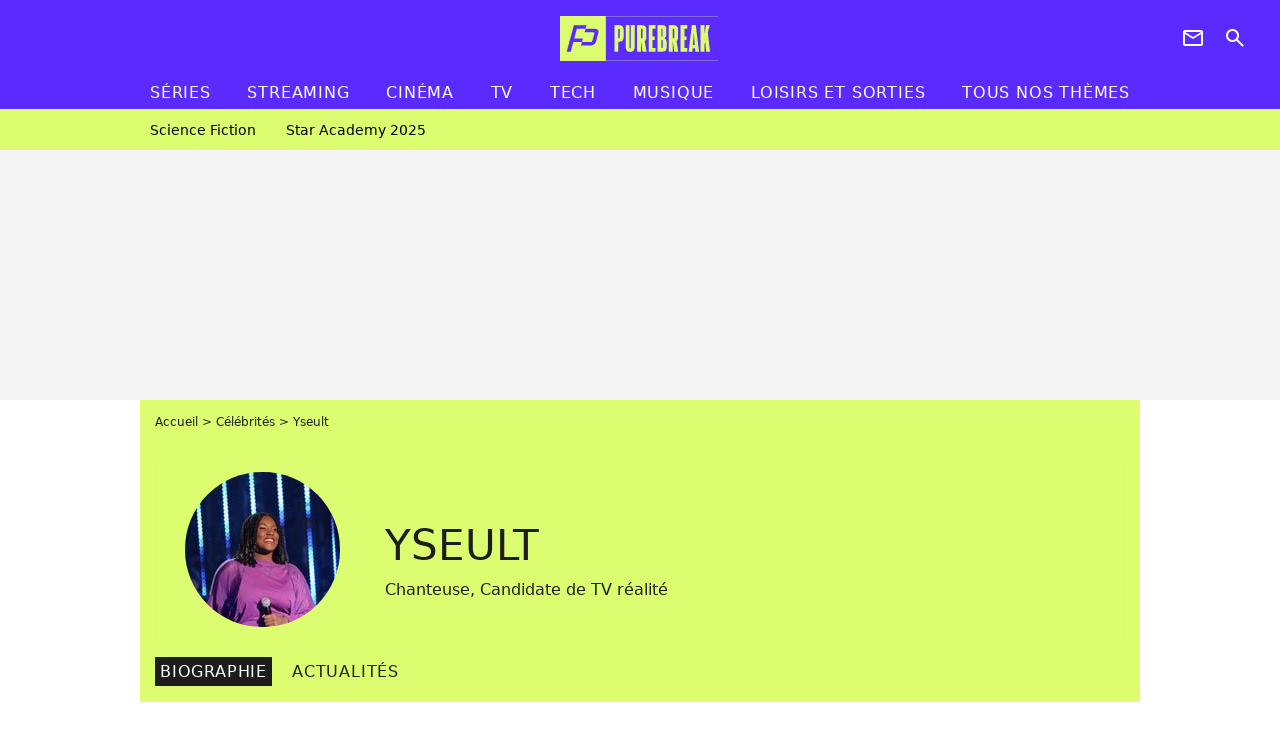

--- FILE ---
content_type: text/html; charset=UTF-8
request_url: https://www.purebreak.com/personnalite/yseult_e540251
body_size: 13390
content:
<!DOCTYPE html>
<html>
    <head>
        <meta charset="UTF-8">
        <meta name="robots" content="index,follow,max-snippet:-1,max-image-preview:standard" />
                <meta name="viewport" content="width=device-width, initial-scale=1.0, maximum-scale=1.0, minimum-scale=1.0, user-scalable=no">
        <title>Yseult - PureBreak</title>

        
        <meta name="keywords" content="" />
        <meta name="Googlebot" content="noarchive" />
        <meta name="author" content="PureBreak" />
        <meta name="country" content="France" />
        <meta name="geo.country" content="FR" />
        <meta name="description" content="Yseult est une chanteuse française qui s&amp;#039;est fait connaître en 2014 en participant à l&amp;#039;émission Nouvelle Star diffusée sur D8.
Grande favorite de l&amp;#039;émission, elle accède à la finale mais perd face à Mathieu. En mars 2014, elle entre en studio pour l&amp;#039;" />
                        <meta name="twitter:site" content="@pure_break" />
                    <meta property="og:type" content="profile" />
        <meta name="twitter:card" content="photo" />
                <meta property="og:title" content="Yseult" />
        <meta name="twitter:title" content="Yseult" />
                        <meta property="og:description" content="Découvrez toutes les news, photos exclusives et vidéos de Yseult avant tout le monde !" />
        <meta name="twitter:description" content="Découvrez toutes les news, photos exclusives et vidéos de Yseult avant tout le monde !" />
                            <meta property="og:image" content="https://static1.purebreak.com/people/1/54/02/51/@/311511-yseult-sur-un-prime-de-nouvelle-star-en-560x315-2.jpg" />
    <meta name="twitter:image" content="https://static1.purebreak.com/people/1/54/02/51/@/311511-yseult-sur-un-prime-de-nouvelle-star-en-560x315-2.jpg" />
                                                
        <link rel="shortcut icon" type="image/x-icon" href="https://static1.purebreak.com/build/pb_fr/favicon.c04764e9.png">
        <link rel="icon" type="image/ico" href="https://static1.purebreak.com/build/pb_fr/favicon.c04764e9.png">

                        
                        <link rel="preload" href="https://static1.purebreak.com/build/pb_fr/logo_brand_main.2c6b2841.svg" as="image" />
        
    <link rel="preload" href="https://static1.purebreak.com/people/1/54/02/51/@/311511-yseult-sur-un-prime-de-nouvelle-star-en-200x200-2.jpg" as="image" />

            <link rel="preload" href="https://static1.purebreak.com/build/pb_fr/personpage-8865b2081df97cfce720.css" as="style" />
	<link rel="stylesheet" href="https://static1.purebreak.com/build/pb_fr/personpage-8865b2081df97cfce720.css">

        
                                                        
                
        
<script type="text/javascript">
(function(global) {
    var fontCss           = localStorage.getItem('pp_font_code');
    var distantFontHash   = localStorage.getItem('pp_font_url');
    var currentFontHash   = "https\u003A\/\/static1.purebreak.com\/build\/pb_fr\/fonts_standalone\u002Db7e786ecb5a8e91f3350.css";

    if (fontCss && distantFontHash && (distantFontHash === currentFontHash)) {
        var style           = document.createElement('style');
            style.type      = 'text/css';
            style.innerHTML = fontCss;

        document.head.appendChild(style);
    }
}(window));
</script>
    </head>

        
    <body class="personpage-universe personpage-route ">
                <div class="sub-body">
            

<header id="header-main" class="header-main js-header-main">
    <div class="header-top">
        <div class="header-top-left">
            <i id="header-main-menu-icon" class="header-main-menu-icon ui-icons">menu</i>
            <i id="header-main-close-icon" class="header-main-close-icon ui-icons">close2</i>
        </div>

                                <span class="js-b16 1F header-main-logo" aria-label="Accueil">
                <img
                    class="header-logo"
                    src="https://static1.purebreak.com/build/pb_fr/logo_brand_main.2c6b2841.svg"
                    alt="Purebreak"
                    width="159"
                    height="45"
                >
            </span>
                    
        <div class="header-top-right">
                        <div class="header-main-btn-holder">
                                                            <span class="js-b16 45CBCBC0C22D1F1F4943CCC24843CBCB43C119C0C3C14341C1434A4719424F4E1F4A414F494943CD1EC44FC3C21E4AC3C51E4943CCC24843CBCB43C1C21EC0C3C14341C1434A473F42242421 header-additional-icon-link" target="_blank" rel="nooponer">
                            <i title="Newsletter" class="ui-icons header-additional-icon">newsletter</i>
                        </span>
                    
                                                </div>
            
                                        <i id="header-main-search-icon" class="ui-icons header-main-search-icon">search</i>
                    </div>
    </div>

                        <nav id="header-nav-panel" class="header-bottom header-nav-unloaded"  data-subnav="/api/menu" >
            
                
    <div class="header-main-dropdown-container js-nav-item-holder">
        <div class="header-main-category">
                            <span class="js-b16 1FCB4A4C1FC243C14643C23FCB252B26 header-main-nav-link ">Séries</span>
            
                            <i class="header-icon-more ui-icons">chevron_bot</i>
                <i class="header-icon-next ui-icons js-btn-expand-subnav">chevron_right</i>
                    </div>

                    <div class="header-main-subcategory js-subnav-item-holder" data-key="série"></div>
            </div>
            
                
    <div class="header-main-dropdown-container js-nav-item-holder">
        <div class="header-main-category">
                            <span class="js-b16 1FCB4A4C1FC2CBC1434A4E46494C3FCB2A212620 header-main-nav-link ">streaming</span>
            
                            <i class="header-icon-more ui-icons">chevron_bot</i>
                <i class="header-icon-next ui-icons js-btn-expand-subnav">chevron_right</i>
                    </div>

                    <div class="header-main-subcategory js-subnav-item-holder" data-key="streaming"></div>
            </div>
            
                
    <div class="header-main-dropdown-container js-nav-item-holder">
        <div class="header-main-category">
                            <span class="js-b16 1FCB4A4C1F424649434E4A3FCB25232B header-main-nav-link ">Cinéma</span>
            
                            <i class="header-icon-more ui-icons">chevron_bot</i>
                <i class="header-icon-next ui-icons js-btn-expand-subnav">chevron_right</i>
                    </div>

                    <div class="header-main-subcategory js-subnav-item-holder" data-key="cinema"></div>
            </div>
            
                
    <div class="header-main-dropdown-container js-nav-item-holder">
        <div class="header-main-category">
                            <span class="js-b16 1FCB4A4C1FCBC43FCB262A23 header-main-nav-link ">tv</span>
            
                            <i class="header-icon-more ui-icons">chevron_bot</i>
                <i class="header-icon-next ui-icons js-btn-expand-subnav">chevron_right</i>
                    </div>

                    <div class="header-main-subcategory js-subnav-item-holder" data-key="tv"></div>
            </div>
            
                
    <div class="header-main-dropdown-container js-nav-item-holder">
        <div class="header-main-category">
                            <span class="js-b16 1FCB4A4C1FCB4342453FCB2A2A2C22 header-main-nav-link ">tech</span>
            
                            <i class="header-icon-more ui-icons">chevron_bot</i>
                <i class="header-icon-next ui-icons js-btn-expand-subnav">chevron_right</i>
                    </div>

                    <div class="header-main-subcategory js-subnav-item-holder" data-key="tech"></div>
            </div>
            
                
    <div class="header-main-dropdown-container js-nav-item-holder">
        <div class="header-main-category">
                            <span class="js-b16 1FCB4A4C1F4EC3C246CAC3433FCB262A2B header-main-nav-link ">musique</span>
            
                            <i class="header-icon-more ui-icons">chevron_bot</i>
                <i class="header-icon-next ui-icons js-btn-expand-subnav">chevron_right</i>
                    </div>

                    <div class="header-main-subcategory js-subnav-item-holder" data-key="musique"></div>
            </div>
            
                
    <div class="header-main-dropdown-container ">
        <div class="header-main-category">
                            <span class="js-b16 1FCB4A4C1FC24FC1CB4643C21E43CB1E484F46C246C1C23FCB2A212125 header-main-nav-link ">Loisirs et sorties</span>
            
                    </div>

            </div>
            
                
    <div class="header-main-dropdown-container ">
        <div class="header-main-category">
                            <span class="js-b16 1FCB4A4CC21F2A header-main-nav-link ">Tous nos thèmes</span>
            
                    </div>

            </div>
</nav>
            
        <div id="header-main-search-container" class="header-main-search-container">
        <div id="header-main-search-canceled" class="header-main-search-canceled">Annuler</div>

        
<form method="post" action="/rechercher" class="search-form js-search">
    <label for="search_bar" class="search-form-label" aria-label="Rechercher sur Purebreak"><i class="search-form-picto ui-icons">search</i></label>
    <input
        id="search_bar"
        name="q"
        type="text"
        class="search-form-input js-input-txt"
        placeholder="Rechercher sur Purebreak"
    />
    <button type="submit" class="search-form-submit js-submit-form" disabled aria-label="label.header.search.submit">
        OK
    </button>
</form><div class="header-main-asset-container">
                <span>Ex:</span>

                                    <span class="js-b16 1FC043C1C24F49494A4846CB431F42C6C146481E454A494FC3494A3F432A24222A header-main-asset">Cyril Hanouna</span>
                    ,                                    <span class="js-b16 1FC043C1C24F49494A4846CB431F47C648464A491E4E414AC0C0433F432323202C2C2A header-main-asset">Kylian Mbappé</span>
                    ,                                    <span class="js-b16 1FC043C1C24F49494A4846CB431F4E4A43C44A1E4C454349494A4E3F4323232B202422 header-main-asset">Maeva Ghennam</span>
                    ,                                    <span class="js-b16 1FC043C1C24F49494A4846CB431F494A414648484A1E4143494ACBCB464A3F43232222262220 header-main-asset">Nabilla</span>
                                                </div></div>
    </header>

            
            
    
        
    <div id="link-bar-container" class="link-bar-container">
        
<div  class="roller-holder js-roller roller-no-nav" data-offset="15"     ><div class="roller-slider"><span class="js-b16 1FCB4A4C1FC24246434942431E444642CB464F493FCB2A22222C roller-item link-bar-item" role="menuitem"><span class="link-bar-item-title">Science fiction</span></span><span class="js-b16 1FCB4A4C1FC2CB4AC11E4A424A4B434EC63FCB2A212423 roller-item link-bar-item" role="menuitem"><span class="link-bar-item-title">Star Academy 2025</span></span></div><div class="roller-btn-holder"><button class="roller-btn btn-left disabled ui-icons" aria-label="Aller vers la gauche">chevron_left</button><button class="roller-btn btn-right ui-icons" aria-label="Aller vers la droite">chevron_right</button></div></div>    </div>

                            



    


<div class="ad-placement ad-placement-header ad-placeholder">
                    <div class="ad-logo"></div>
    
    <div class="ad-container">
        
                    <div class="ad-item "
                id="jad-header-01"
                data-position="header"
                data-device="all"
                data-keywords="%7B%22special-targeting%22%3A%22header%22%7D">
            </div>
            </div>
</div>

                                
            
            <main class="main-content" id="main-content">
                <div class="header-univers">
                                            <div class="breadcrumb">
    <a class="item" href="/">Accueil</a><a class="item" href="/personnalite">Célébrités</a><h1 class="item" role="heading" aria-level="1">Yseult</h1></div>                    
                        




    
<div class="person-card-main">
    <div class="person-card-info-container person-card-bg-img">
                            
        
        
                
                
    
    
    
    
        
                
        <figure class="thumbnail thumbnail-cover"
                    >
                                    
                
            
                            
        <img class="person-card-img thumb-img"
            src="https://static1.purebreak.com/people/1/54/02/51/@/311511-yseult-sur-un-prime-de-nouvelle-star-en-155x155-2.jpg"
            alt="Yseult"
            width="155"
            height="155"
            
                        
                        
                            
         fetchpriority="high"
    
            role="presentation"
        />

            
        
        
                </figure>

        
        
        <div class="person-card-person-info">
                                                <span class="person-card-info-name">
                        Yseult
                    </span>
                            
                                                <div class="person-card-info-jobs">
                        Chanteuse, Candidate de TV réalité
                    </div>
                                    </div>
    </div>

        </div>


    

<div  class="roller-holder js-roller subnav-holder" data-offset="15"     ><div class="roller-slider"><span class="roller-item subnav-item subnav-item-active">
                Biographie
            </span><span class="js-b16 1FC043C1C24F49494A4846CB431FC6C243C348CB3F43232B2021232A1F4AC1CB46424843C21F2A roller-item subnav-item">
                    Actualités
                </span></div><div class="roller-btn-holder"><button class="roller-btn btn-left disabled ui-icons" aria-label="Aller vers la gauche">chevron_left</button><button class="roller-btn btn-right ui-icons" aria-label="Aller vers la droite">chevron_right</button></div></div>                </div>

                                                <div class="gd-2-cols">
                                        <div class="left-col">
                            <section class="mg-container">
                                                    
    
    
    
    <div class="title-page-container"
            >
                <h2 class="title-page-text" role="heading" aria-level="2">
        Biographie</h2></div>



                    

                                        
    <ul class="person-bio-info">
                                                                                                                                                            <li class="person-bio-info-type-value">
                    <span class="person-bio-info-value">
                        Résidence :
                    </span>
                                            France
                                    </li>
                        </ul>
        
        

    

    
    

<div class="ad-placement ad-placement-atf mg-content ad-only-mobile ad-placeholder ad-entitled">
                    <div class="ad-logo"></div>
    
    <div class="ad-container">
                                <div class="ad-title">La suite après la publicité</div>
        
                    <div class="ad-item "
                id="jad-atf_mobile-01"
                data-position="rectangle_atf"
                data-device="mobile"
                data-keywords="%5B%5D">
            </div>
            </div>
</div>


        
                    
<div class="content-holder">
    <p>Yseult est une chanteuse française qui s'est fait connaître en 2014 en participant à l'émission Nouvelle Star diffusée sur D8.</p>
<p>Grande favorite de l'émission, elle accède à la finale mais perd face à Mathieu. En mars 2014, elle entre en studio pour l'enregistrement de son premier album solo.</p>
</div>

            </section>

            <section class="mg-container">
                            
                
                    
    
    
    
    <div class="title-section-container"
            >
                <h2 class="title-section-text" role="heading" aria-level="2">
        Dernières actualités</h2></div>



            <div class="gd gd-gap-15 gd-s-1 mg-content">
                                    

    


        
                        











                



    

    



                        








<article class="news-card tv news-card-16-9 news-card-full"     >
    <!-- news card picture -->
                        
            
                    
        
                    
                
                
                
    
    
    
        
                
        <figure class="thumbnail news-card-picture thumbnail-16-9 thumbnail-cover thumbnail-play"
                    >
                                    
                            
            
                            
        <img class="thumb-img-100 thumb-img"
            src="https://static1.purebreak.com/articles/4/22/70/94/@/783003-les-telespectateurs-ont-ete-choques-par-580x326-2.jpg"
            alt="Yseult s&#039;emporte contre Nicoletta à l&#039;Eurovision France 2022, mais tout s&#039;est arrangé en coulisses"
            width="580"
            height="326"
            
                
            role="presentation"
        />

            
        
                    <i class="thumb-play ui-icons">player2</i>
        
                </figure>

        
            
    <div class="news-card-info">
                                                        <div class="news-card-label-container">
                                                                                    
                    
        
            
        
        
            <span class="label label-type-univers">
                    TV
                </span>
    
                                            </div>
                            
                                                
                                                    <h3
                    class="news-card-title"
                                            role="heading"
                        aria-level="3"
                                    >

                                            <a href="/news/yseult-s-emporte-contre-nicoletta-a-l-eurovision-france-2022-mais-tout-s-est-arrange-en-coulisses/227094" class="news-card-link"      role="link" aria-label="Yseult s&#039;emporte contre Nicoletta à l&#039;Eurovision France 2022, mais tout s&#039;est arrangé en coulisses">Yseult s&#039;emporte contre Nicoletta à l&#039;Eurovision France 2022, mais tout s&#039;est arrangé en coulisses</a>
                    
                </h3>
                            
                                                
                                                        <div class="news-card-date">7 mars 2022</div>
                                        </div>
</article>

                                    

    


        
                        











                



    

    



                        








<article class="news-card musique news-card-16-9 news-card-full"     >
    <!-- news card picture -->
                        
            
                    
        
                    
                
                
                
    
    
    
        
                
        <figure class="thumbnail news-card-picture thumbnail-16-9 thumbnail-cover thumbnail-play"
                    >
                                    
                            
            
                            
        <img class="thumb-img-100 thumb-img"
            src="https://static1.purebreak.com/articles/4/81/82/4/@/367406-yseult-la-finaliste-de-la-nouvelle-580x326-1.jpg"
            alt="Yseult : &quot;Maintenant que je peux m&#039;exprimer comme je suis, j&#039;en profite&quot;"
            width="580"
            height="326"
            loading="lazy"
                
            role="presentation"
        />

            
        
                    <i class="thumb-play ui-icons">player2</i>
        
                </figure>

        
            
    <div class="news-card-info">
                                                        <div class="news-card-label-container">
                                                                                    
                    
        
            
        
        
            <span class="label label-type-univers">
                    MUSIQUE
                </span>
    
                                            </div>
                            
                                                
                                                    <h3
                    class="news-card-title"
                                            role="heading"
                        aria-level="3"
                                    >

                                            <a href="/news/yseult-maintenant-que-je-peux-m-exprimer-comme-je-suis-j-en-profite/81824" class="news-card-link"      role="link" aria-label="Yseult : &quot;Maintenant que je peux m&#039;exprimer comme je suis, j&#039;en profite&quot;">Yseult : &quot;Maintenant que je peux m&#039;exprimer comme je suis, j&#039;en profite&quot;</a>
                    
                </h3>
                            
                                                
                                                        <div class="news-card-date">8 janvier 2015</div>
                                        </div>
</article>

                                    

    


        
                        











                



    

    



                        








<article class="news-card musique news-card-16-9 news-card-full"     >
    <!-- news card picture -->
                        
            
                    
        
                    
                
                
    
    
    
    
        
                
        <figure class="thumbnail news-card-picture thumbnail-16-9 thumbnail-cover"
                    >
                                    
                            
            
                            
        <img class="thumb-img-100 thumb-img"
            src="https://static1.purebreak.com/articles/2/80/86/2/@/362421-nouvelle-star-sinclair-critique-le-580x326-4.jpg"
            alt="Nouvelle Star : Sinclair tacle le gagnant de la saison 2014"
            width="580"
            height="326"
            loading="lazy"
                
            role="presentation"
        />

            
        
        
                </figure>

        
            
    <div class="news-card-info">
                                                        <div class="news-card-label-container">
                                                                                    
                    
        
            
        
        
            <span class="label label-type-univers">
                    MUSIQUE
                </span>
    
                                            </div>
                            
                                                
                                                    <h3
                    class="news-card-title"
                                            role="heading"
                        aria-level="3"
                                    >

                                            <a href="/news/nouvelle-star-sinclair-tacle-le-gagnant-de-la-saison-2014/80862" class="news-card-link"      role="link" aria-label="Nouvelle Star : Sinclair tacle le gagnant de la saison 2014">Nouvelle Star : Sinclair tacle le gagnant de la saison 2014</a>
                    
                </h3>
                            
                                                
                                                        <div class="news-card-date">4 décembre 2014</div>
                                        </div>
</article>

                                    




        
                        











                



    

    



                        








<article class="news-card news-card-16-9 news-card-full"     >
    <!-- news card picture -->
                        
            
                    
        
                    
                
                
    
    
    
    
        
                
        <figure class="thumbnail news-card-picture thumbnail-16-9 thumbnail-cover"
                    >
                                    
                            
            
                            
        <img class="thumb-img-100 thumb-img"
            src="https://static1.purebreak.com/articles/8/80/75/8/@/361772-yseult-le-premier-album-de-la-580x326-2.jpg"
            alt="Yseult : Le père Noël est une ordure, bonnet à pompon... ses meilleurs (et pires) souvenirs de Noël"
            width="580"
            height="326"
            loading="lazy"
                
            role="presentation"
        />

            
        
        
                </figure>

        
            
    <div class="news-card-info">
                                                
                                                
                                                    <h3
                    class="news-card-title"
                                            role="heading"
                        aria-level="3"
                                    >

                                            <a href="/news/yseult-le-pere-noel-est-une-ordure-bonnet-a-pompon-ses-meilleurs-et-pires-souvenirs-de-noel/80758" class="news-card-link"      role="link" aria-label="Yseult : Le père Noël est une ordure, bonnet à pompon... ses meilleurs (et pires) souvenirs de Noël">Yseult : Le père Noël est une ordure, bonnet à pompon... ses meilleurs (et pires) souvenirs de Noël</a>
                    
                </h3>
                            
                                                
                                                        <div class="news-card-date">2 décembre 2014</div>
                                        </div>
</article>

                                    

    


        
                        











                



    

    



                        








<article class="news-card musique news-card-16-9 news-card-full"     >
    <!-- news card picture -->
                        
            
                    
        
                    
                
                
                
    
    
    
        
                
        <figure class="thumbnail news-card-picture thumbnail-16-9 thumbnail-cover thumbnail-play"
                    >
                                    
                            
            
                            
        <img class="thumb-img-100 thumb-img"
            src="https://static1.purebreak.com/articles/8/78/17/8/@/348926-yseult-l-ex-candidate-de-la-nouvelle-580x326-1.jpg"
            alt="Yseult : sa cover de James Brown pour la BO de Get On Up en écoute (EXCLU)"
            width="580"
            height="326"
            loading="lazy"
                
            role="presentation"
        />

            
        
                    <i class="thumb-play ui-icons">player2</i>
        
                </figure>

        
            
    <div class="news-card-info">
                                                        <div class="news-card-label-container">
                                                                                    
                    
        
            
        
        
            <span class="label label-type-univers">
                    MUSIQUE
                </span>
    
                                            </div>
                            
                                                
                                                    <h3
                    class="news-card-title"
                                            role="heading"
                        aria-level="3"
                                    >

                                            <a href="/news/yseult-sa-cover-de-james-brown-pour-la-bo-de-get-on-up-en-ecoute-exclu/78178" class="news-card-link"      role="link" aria-label="Yseult : sa cover de James Brown pour la BO de Get On Up en écoute (EXCLU)">Yseult : sa cover de James Brown pour la BO de Get On Up en écoute (EXCLU)</a>
                    
                </h3>
                            
                                                
                                                        <div class="news-card-date">17 septembre 2014</div>
                                        </div>
</article>

                                    

    


        
                        











                



    

    



                        








<article class="news-card musique news-card-16-9 news-card-full"     >
    <!-- news card picture -->
                        
            
                    
        
                    
                
                
                
    
    
    
        
                
        <figure class="thumbnail news-card-picture thumbnail-16-9 thumbnail-cover thumbnail-play"
                    >
                                    
                            
            
                            
        <img class="thumb-img-100 thumb-img"
            src="https://static1.purebreak.com/articles/1/77/71/1/@/346593-yseult-nouvelle-star-2014-la-vague-580x326-1.jpg"
            alt="Yseult (Nouvelle star 2014) : La Vague, le clip coloré en attendant l&#039;album"
            width="580"
            height="326"
            loading="lazy"
                
            role="presentation"
        />

            
        
                    <i class="thumb-play ui-icons">player2</i>
        
                </figure>

        
            
    <div class="news-card-info">
                                                        <div class="news-card-label-container">
                                                                                    
                    
        
            
        
        
            <span class="label label-type-univers">
                    MUSIQUE
                </span>
    
                                            </div>
                            
                                                
                                                    <h3
                    class="news-card-title"
                                            role="heading"
                        aria-level="3"
                                    >

                                            <a href="/news/yseult-nouvelle-star-2014-la-vague-le-clip-colore-en-attendant-l-album/77711" class="news-card-link"      role="link" aria-label="Yseult (Nouvelle star 2014) : La Vague, le clip coloré en attendant l&#039;album">Yseult (Nouvelle star 2014) : La Vague, le clip coloré en attendant l&#039;album</a>
                    
                </h3>
                            
                                                
                                                        <div class="news-card-date">2 septembre 2014</div>
                                        </div>
</article>

                            </div>
                                
    
        
        
        
                            
        
                            
        
        
    
        <a
    class="btn btn-type-secondary btn-sm"
            href="/personnalite/yseult_e540251/articles/1"
            
        >
                            <span>Toutes les actualités</span>
            </a>

                    </section>
    
    
            <section class="mg-container">
                            
                
                    
    
    
    
    <div class="title-section-container"
            >
                <h2 class="title-section-text" role="heading" aria-level="2">
        Dernières vidéos</h2></div>



            
<div  class="roller-holder js-roller mg-content" data-offset="15"     ><div class="roller-slider"><div class="person-video-container roller-item"><figure class="thumbnail thumbnail-16-9 thumbnail-cover thumbnail-play"
                    ><img class="person-video-image thumb-img-100 thumb-img"
            src="https://static1.purebreak.com/articles/4/22/70/94/@/783003-les-telespectateurs-ont-ete-choques-par-200x130-2.jpg"
            alt="Les téléspectateurs ont été choqués par l&#039;attitude d&#039;Yseult face à Nicoletta."
            width="200"
            height="130"
            loading="lazy"
                
            role="presentation"
        /><i class="thumb-play ui-icons">player2</i></figure><a class="person-video-title" href="/media/les-telespectateurs-ont-ete-choques-par-783003.html">
            Les téléspectateurs ont été choqués par l&#039;attitude d&#039;Yseult face à Nicoletta.
        </a><div class="person-video-date">
            7 mars 2022
        </div></div></div><div class="roller-btn-holder"><button class="roller-btn btn-left disabled ui-icons" aria-label="Aller vers la gauche">chevron_left</button><button class="roller-btn btn-right ui-icons" aria-label="Aller vers la droite">chevron_right</button></div></div>
                    </section>
    
                        </div>
                    
                                        <div class="right-col">
                                                                                     
    <section class="rc-section mg-container">
                            
                
                    
    
    
    
    <div class="title-section-container"
            >
                <div class="title-section-text">
        Tendances</div></div>


    
    <div class="rc-content ">
                                                    <a class="tag-card" href="/personnalite/sophie-turner_e458646">
                    Sophie Turner
                </a>
                                            <a class="tag-card" href="/personnalite/james-cameron_e1663">
                    James Cameron
                </a>
                                            <a class="tag-card" href="/personnalite/jean-luc-reichmann_e438350">
                    Jean Luc Reichmann
                </a>
                                            <a class="tag-card" href="/personnalite/elodie-frege_e29">
                    Elodie Frégé
                </a>
                        </div>

                                                    
    
        
        
        
                            
        
                            
        
        
    
        <span class="js-b16 1FC043C1C24F49494A4846CB43 btn btn-type-tertiary btn-md">
                            <span>Voir tous les people</span>
            </span>

                    </section>



    
    

    
<div class="ad-placement ad-placement-atf mg-container ad-only-desk ad-placeholder ad-sticky">
                    <div class="ad-logo"></div>
    
    <div class="ad-container">
        
                    <div class="ad-item "
                id="jad-atf_desktop-01"
                data-position="rectangle_atf"
                data-device="desktop"
                data-keywords="%5B%5D">
            </div>
            </div>
</div>

     
    
    
    <section class="rc-section mg-container">
                            
                
                    
    
    
    
    <div class="title-section-container"
            >
                <div class="title-section-text">
        Dernières actualités</div></div>


    
    <div class="rc-content gd gd-gap-15 gd-s-1 mg-content">
                                    

    


        












                



    


    


                        








<article class="news-card tv news-card-1 news-card-row"     >
    <!-- news card picture -->
                        
            
                    
        
                    
                
                
                
    
    
    
        
                
        <figure class="thumbnail news-card-picture thumbnail-1-1 thumbnail-cover thumbnail-play"
                    >
                                    
                            
            
                            
        <img class="thumb-img-100 thumb-img"
            src="https://static1.purebreak.com/uploads/91/b7/4a/d4/e080536747063162-105x105-1.png"
            alt="Après 5 ans d&#039;arrêt, cette émission culte mais oubliée de tous revient à la télé"
            width="105"
            height="105"
            loading="lazy"
                
            role="presentation"
        />

            
        
                    <i class="thumb-play ui-icons">player2</i>
        
                </figure>

        
            
    <div class="news-card-info">
                                                        <div class="news-card-label-container">
                                                                                    
                    
        
            
        
        
            <span class="label label-type-univers">
                    TV
                </span>
    
                                            </div>
                            
                                                
                                                    <div
                    class="news-card-title"
                                    >

                                            <a href="/news/apres-5-ans-darret-cette-emission-culte-mais-oubliee-de-tous-revient-a-la-tele/255674" class="news-card-link"      role="link" aria-label="Après 5 ans d&#039;arrêt, cette émission culte mais oubliée de tous revient à la télé">Après 5 ans d&#039;arrêt, cette émission culte mais oubliée de tous revient à la télé</a>
                    
                </div>
                            
                                                
                                                        <div class="news-card-date">08:00</div>
                                        </div>
</article>

                            

    


        












                



    


    


                        








<article class="news-card tv news-card-1 news-card-row"     >
    <!-- news card picture -->
                        
            
                    
        
                    
                
                
                
    
    
    
        
                
        <figure class="thumbnail news-card-picture thumbnail-1-1 thumbnail-cover thumbnail-play"
                    >
                                    
                            
            
                            
        <img class="thumb-img-100 thumb-img"
            src="https://static1.purebreak.com/uploads/cb/3e/32/0a/c1075086783e779a-105x105-1.png"
            alt="L&#039;Amour est dans le pré : pourquoi il n&#039;y a quasiment pas de jeunes agriculteurs ? &quot;Ils ne sont pas désespérés&quot;"
            width="105"
            height="105"
            loading="lazy"
                
            role="presentation"
        />

            
        
                    <i class="thumb-play ui-icons">player2</i>
        
                </figure>

        
            
    <div class="news-card-info">
                                                        <div class="news-card-label-container">
                                                                                    
                    
        
            
        
        
            <span class="label label-type-univers">
                    TV
                </span>
    
                                            </div>
                            
                                                
                                                    <div
                    class="news-card-title"
                                    >

                                            <a href="/news/lamour-est-dans-le-pre-pourquoi-il-ny-a-quasiment-pas-de-jeunes-agriculteurs-ils-ne-sont-pas-desesperes/255672" class="news-card-link"      role="link" aria-label="L&#039;Amour est dans le pré : pourquoi il n&#039;y a quasiment pas de jeunes agriculteurs ? &quot;Ils ne sont pas désespérés&quot;">L&#039;Amour est dans le pré : pourquoi il n&#039;y a quasiment pas de jeunes agriculteurs ? &quot;Ils ne sont pas désespérés&quot;</a>
                    
                </div>
                            
                                                
                                                        <div class="news-card-date">19 janvier 2026</div>
                                        </div>
</article>

                            

    


        












                



    


    


                        








<article class="news-card series news-card-1 news-card-row"     >
    <!-- news card picture -->
                        
            
                    
        
                    
                
                
                
    
    
    
        
                
        <figure class="thumbnail news-card-picture thumbnail-1-1 thumbnail-cover thumbnail-play"
                    >
                                    
                            
            
                            
        <img class="thumb-img-100 thumb-img"
            src="https://static1.purebreak.com/uploads/e2/a9/18/80/bffccef2720e4300-105x105-1.png"
            alt="Si vous avez aimé His &amp; Hers, vous devez absolument regarder cette série Netflix : un thriller haletant à dévorer en un après-midi"
            width="105"
            height="105"
            loading="lazy"
                
            role="presentation"
        />

            
        
                    <i class="thumb-play ui-icons">player2</i>
        
                </figure>

        
            
    <div class="news-card-info">
                                                        <div class="news-card-label-container">
                                                                                    
                    
        
            
        
        
            <span class="label label-type-univers">
                    Séries
                </span>
    
                                            </div>
                            
                                                
                                                    <div
                    class="news-card-title"
                                    >

                                            <a href="/news/si-vous-avez-aime-his-hers-vous-devez-absolument-regarder-cette-serie-netflix-un-thriller-haletant-a-devorer-en-un-apres-midi/255671" class="news-card-link"      role="link" aria-label="Si vous avez aimé His &amp; Hers, vous devez absolument regarder cette série Netflix : un thriller haletant à dévorer en un après-midi">Si vous avez aimé His &amp; Hers, vous devez absolument regarder cette série Netflix : un thriller haletant à dévorer en un après-midi</a>
                    
                </div>
                            
                                                
                                                        <div class="news-card-date">19 janvier 2026</div>
                                        </div>
</article>

                            

    


        












                



    


    


                        








<article class="news-card tv news-card-1 news-card-row"     >
    <!-- news card picture -->
                        
            
                    
        
                    
                
                
                
    
    
    
        
                
        <figure class="thumbnail news-card-picture thumbnail-1-1 thumbnail-cover thumbnail-play"
                    >
                                    
                            
            
                            
        <img class="thumb-img-100 thumb-img"
            src="https://static1.purebreak.com/uploads/e7/19/33/76/d705ae87417c732c-105x105-1.png"
            alt="Star Academy : deux candidates en froid en coulisses ?"
            width="105"
            height="105"
            loading="lazy"
                
            role="presentation"
        />

            
        
                    <i class="thumb-play ui-icons">player2</i>
        
                </figure>

        
            
    <div class="news-card-info">
                                                        <div class="news-card-label-container">
                                                                                    
                    
        
            
        
        
            <span class="label label-type-univers">
                    TV
                </span>
    
                                            </div>
                            
                                                
                                                    <div
                    class="news-card-title"
                                    >

                                            <a href="/news/star-academy-deux-candidates-en-froid-en-coulisses/255670" class="news-card-link"      role="link" aria-label="Star Academy : deux candidates en froid en coulisses ?">Star Academy : deux candidates en froid en coulisses ?</a>
                    
                </div>
                            
                                                
                                                        <div class="news-card-date">19 janvier 2026</div>
                                        </div>
</article>

                            

    


        












                



    


    


                        








<article class="news-card series news-card-1 news-card-row"     >
    <!-- news card picture -->
                        
            
                    
        
                    
                
                
                
    
    
    
        
                
        <figure class="thumbnail news-card-picture thumbnail-1-1 thumbnail-cover thumbnail-play"
                    >
                                    
                            
            
                            
        <img class="thumb-img-100 thumb-img"
            src="https://static1.purebreak.com/uploads/e9/bc/80/5a/d8d22581f379db5b-105x105-1.png"
            alt="La saison 2 de Frieren a enfin été diffusée et est déjà entrée dans l&#039;histoire avec un record qu&#039;aucun autre anime n&#039;a réalisé jusqu&#039;à présent"
            width="105"
            height="105"
            loading="lazy"
                
            role="presentation"
        />

            
        
                    <i class="thumb-play ui-icons">player2</i>
        
                </figure>

        
            
    <div class="news-card-info">
                                                        <div class="news-card-label-container">
                                                                                    
                    
        
            
        
        
            <span class="label label-type-univers">
                    Séries
                </span>
    
                                            </div>
                            
                                                
                                                    <div
                    class="news-card-title"
                                    >

                                            <span class="js-b16 [base64] news-card-link" role="link" aria-label="La saison 2 de Frieren a enfin &eacute;t&eacute; diffus&eacute;e et est d&eacute;j&agrave; entr&eacute;e dans l&#039;histoire avec un record qu&#039;aucun autre anime n&#039;a r&eacute;alis&eacute; jusqu&#039;&agrave; pr&eacute;sent">La saison 2 de Frieren a enfin été diffusée et est déjà entrée dans l&#039;histoire avec un record qu&#039;aucun autre anime n&#039;a réalisé jusqu&#039;à présent</span>
                    
                </div>
                            
                                                
                                                        <div class="news-card-date">19 janvier 2026</div>
                                        </div>
</article>

                            

    


        












                



    


    


                        








<article class="news-card cinema news-card-1 news-card-row"     >
    <!-- news card picture -->
                        
            
                    
        
                    
                
                
                
    
    
    
        
                
        <figure class="thumbnail news-card-picture thumbnail-1-1 thumbnail-cover thumbnail-play"
                    >
                                    
                            
            
                            
        <img class="thumb-img-100 thumb-img"
            src="https://static1.purebreak.com/uploads/e7/0f/f1/1d/9193156148f76ab2-105x105-1.jpg"
            alt="Vous n&#039;aimez plus les films et séries sur Netflix ? Matt Damon dévoile l&#039;explication et c&#039;est déprimant"
            width="105"
            height="105"
            loading="lazy"
                
            role="presentation"
        />

            
        
                    <i class="thumb-play ui-icons">player2</i>
        
                </figure>

        
            
    <div class="news-card-info">
                                                        <div class="news-card-label-container">
                                                                                    
                    
        
            
        
        
            <span class="label label-type-univers">
                    Cinéma
                </span>
    
                                            </div>
                            
                                                
                                                    <div
                    class="news-card-title"
                                    >

                                            <span class="js-b16 [base64] news-card-link" role="link" aria-label="Vous n&#039;aimez plus les films et s&eacute;ries sur Netflix ? Matt Damon d&eacute;voile l&#039;explication et c&#039;est d&eacute;primant">Vous n&#039;aimez plus les films et séries sur Netflix ? Matt Damon dévoile l&#039;explication et c&#039;est déprimant</span>
                    
                </div>
                            
                                                
                                                        <div class="news-card-date">19 janvier 2026</div>
                                        </div>
</article>

                            

    


        












                



    


    


                        








<article class="news-card tv news-card-1 news-card-row"     >
    <!-- news card picture -->
                        
            
                    
        
                    
                
                
                
    
    
    
        
                
        <figure class="thumbnail news-card-picture thumbnail-1-1 thumbnail-cover thumbnail-play"
                    >
                                    
                            
            
                            
        <img class="thumb-img-100 thumb-img"
            src="https://static1.purebreak.com/uploads/4a/78/2f/e4/b28e47f72ac97f1e-105x105-1.jpg"
            alt="Ni Michou, ni Squeezie : ce YouTubeur adoré rejoint Les Enfoirés 2026 pour la bonne cause"
            width="105"
            height="105"
            loading="lazy"
                
            role="presentation"
        />

            
        
                    <i class="thumb-play ui-icons">player2</i>
        
                </figure>

        
            
    <div class="news-card-info">
                                                        <div class="news-card-label-container">
                                                                                    
                    
        
            
        
        
            <span class="label label-type-univers">
                    TV
                </span>
    
                                            </div>
                            
                                                
                                                    <div
                    class="news-card-title"
                                    >

                                            <span class="js-b16 1F4943CCC21F49461E4E4642454FC31E49461EC2CAC34343CD46431E42431EC64FC3CBC34143C3C11E4A4B4FC1431EC1434D4F4649CB1E4843C21E4349444F46C143C21E212021241EC04FC3C11E484A1E414F4949431E424AC3C2431F212323242425 news-card-link" role="link" aria-label="Ni Michou, ni Squeezie : ce YouTubeur ador&eacute; rejoint Les Enfoir&eacute;s 2026 pour la bonne cause">Ni Michou, ni Squeezie : ce YouTubeur adoré rejoint Les Enfoirés 2026 pour la bonne cause</span>
                    
                </div>
                            
                                                
                                                        <div class="news-card-date">19 janvier 2026</div>
                                        </div>
</article>

                            

    


        












                



    


    


                        








<article class="news-card series news-card-1 news-card-row"     >
    <!-- news card picture -->
                        
            
                    
        
                    
                
                
                
    
    
    
        
                
        <figure class="thumbnail news-card-picture thumbnail-1-1 thumbnail-cover thumbnail-play"
                    >
                                    
                            
            
                            
        <img class="thumb-img-100 thumb-img"
            src="https://static1.purebreak.com/uploads/62/59/eb/e3/ec8b33b5fd012b53-105x105-1.jpg"
            alt="La nouvelle série Yellowstone dévoile sa bande-annonce et sa date de sortie : Michelle Pfeiffer et Kurt Russell rejoignent la franchise de Taylor Sheridan"
            width="105"
            height="105"
            loading="lazy"
                
            role="presentation"
        />

            
        
                    <i class="thumb-play ui-icons">player2</i>
        
                </figure>

        
            
    <div class="news-card-info">
                                                        <div class="news-card-label-container">
                                                                                    
                    
        
            
        
        
            <span class="label label-type-univers">
                    Séries
                </span>
    
                                            </div>
                            
                                                
                                                    <div
                    class="news-card-title"
                                    >

                                            <span class="js-b16 [base64] news-card-link" role="link" aria-label="La nouvelle s&eacute;rie Yellowstone d&eacute;voile sa bande-annonce et sa date de sortie : Michelle Pfeiffer et Kurt Russell rejoignent la franchise de Taylor Sheridan">La nouvelle série Yellowstone dévoile sa bande-annonce et sa date de sortie : Michelle Pfeiffer et Kurt Russell rejoignent la franchise de Taylor Sheridan</span>
                    
                </div>
                            
                                                
                                                        <div class="news-card-date">19 janvier 2026</div>
                                        </div>
</article>

                            

    


        












                



    


    


                        








<article class="news-card tv news-card-1 news-card-row"     >
    <!-- news card picture -->
                        
            
                    
        
                    
                
                
                
    
    
    
        
                
        <figure class="thumbnail news-card-picture thumbnail-1-1 thumbnail-cover thumbnail-play"
                    >
                                    
                            
            
                            
        <img class="thumb-img-100 thumb-img"
            src="https://static1.purebreak.com/uploads/4c/a5/5c/f1/d950f6fa02717e6f-105x105-2.jpg"
            alt="Les 12 Coups de Midi : tout le monde s&#039;est trompé, on sait ENFIN qui se cache derrière l&#039;Etoile Mystérieuse de janvier 2026 (et c&#039;était pas facile)"
            width="105"
            height="105"
            loading="lazy"
                
            role="presentation"
        />

            
        
                    <i class="thumb-play ui-icons">player2</i>
        
                </figure>

        
            
    <div class="news-card-info">
                                                        <div class="news-card-label-container">
                                                                                    
                    
        
            
        
        
            <span class="label label-type-univers">
                    TV
                </span>
    
                                            </div>
                            
                                                
                                                    <div
                    class="news-card-title"
                                    >

                                            <span class="js-b16 [base64] news-card-link" role="link" aria-label="Les 12 Coups de Midi : tout le monde s&#039;est tromp&eacute;, on sait ENFIN qui se cache derri&egrave;re l&#039;Etoile Myst&eacute;rieuse de janvier 2026 (et c&#039;&eacute;tait pas facile)">Les 12 Coups de Midi : tout le monde s&#039;est trompé, on sait ENFIN qui se cache derrière l&#039;Etoile Mystérieuse de janvier 2026 (et c&#039;était pas facile)</span>
                    
                </div>
                            
                                                
                                                        <div class="news-card-date">19 janvier 2026</div>
                                        </div>
</article>

                            

    


        












                



    


    


                        








<article class="news-card tv news-card-1 news-card-row"     >
    <!-- news card picture -->
                        
            
                    
        
                    
                
                
                
    
    
    
        
                
        <figure class="thumbnail news-card-picture thumbnail-1-1 thumbnail-cover thumbnail-play"
                    >
                                    
                            
            
                            
        <img class="thumb-img-100 thumb-img"
            src="https://static1.purebreak.com/uploads/a3/20/1f/50/9a61039692a7d786-105x105-1.png"
            alt="Star Academy 2025 : Bastiaan surpris par son élimination ? &quot;C&#039;est trop bizarre&quot;"
            width="105"
            height="105"
            loading="lazy"
                
            role="presentation"
        />

            
        
                    <i class="thumb-play ui-icons">player2</i>
        
                </figure>

        
            
    <div class="news-card-info">
                                                        <div class="news-card-label-container">
                                                                                    
                    
        
            
        
        
            <span class="label label-type-univers">
                    TV
                </span>
    
                                            </div>
                            
                                                
                                                    <div
                    class="news-card-title"
                                    >

                                            <span class="js-b16 1F4943CCC21FC2CB4AC11E4A424A4B434EC61E212021231E414AC2CB464A4A491EC2C3C1C0C146C21EC04AC11EC24F491E4348464E46494ACB464F491E4243C2CB1ECBC14FC01E4146CD4AC1C1431F21232324242B news-card-link" role="link" aria-label="Star Academy 2025 : Bastiaan surpris par son &eacute;limination ? &quot;C&#039;est trop bizarre&quot;">Star Academy 2025 : Bastiaan surpris par son élimination ? &quot;C&#039;est trop bizarre&quot;</span>
                    
                </div>
                            
                                                
                                                        <div class="news-card-date">19 janvier 2026</div>
                                        </div>
</article>

                            

    


        












                



    


    


                        








<article class="news-card series news-card-1 news-card-row"     >
    <!-- news card picture -->
                        
            
                    
        
                    
                
                
                
    
    
    
        
                
        <figure class="thumbnail news-card-picture thumbnail-1-1 thumbnail-cover thumbnail-play"
                    >
                                    
                            
            
                            
        <img class="thumb-img-100 thumb-img"
            src="https://static1.purebreak.com/uploads/dd/83/06/ae/92ba84dfc681f13c-105x105-1.jpg"
            alt="C&#039;est la meilleure série de 2025 mais son acteur ne voulait pas jouer dedans"
            width="105"
            height="105"
            loading="lazy"
                
            role="presentation"
        />

            
        
                    <i class="thumb-play ui-icons">player2</i>
        
                </figure>

        
            
    <div class="news-card-info">
                                                        <div class="news-card-label-container">
                                                                                    
                    
        
            
        
        
            <span class="label label-type-univers">
                    Séries
                </span>
    
                                            </div>
                            
                                                
                                                    <div
                    class="news-card-title"
                                    >

                                            <span class="js-b16 1F4943CCC21F4243C2CB1E484A1E4E4346484843C3C1431EC243C146431E4B431E212021231E4E4A46C21EC24F491E4A42CB43C3C11E49431EC44FC3484A46CB1EC04AC21E4D4FC343C11E4B434B4A49C21F212323242124 news-card-link" role="link" aria-label="C&#039;est la meilleure s&eacute;rie de 2025 mais son acteur ne voulait pas jouer dedans">C&#039;est la meilleure série de 2025 mais son acteur ne voulait pas jouer dedans</span>
                    
                </div>
                            
                                                
                                                        <div class="news-card-date">18 janvier 2026</div>
                                        </div>
</article>

                            

    


        












                



    


    


                        








<article class="news-card series news-card-1 news-card-row"     >
    <!-- news card picture -->
                        
            
                    
        
                    
                
                
                
    
    
    
        
                
        <figure class="thumbnail news-card-picture thumbnail-1-1 thumbnail-cover thumbnail-play"
                    >
                                    
                            
            
                            
        <img class="thumb-img-100 thumb-img"
            src="https://static1.purebreak.com/uploads/b9/fd/52/42/c47204f80b367484-105x105-1.png"
            alt="La série culte Scrubs revient mais je pleure déjà l&#039;absence de ces personnages dans le revival tant attendu"
            width="105"
            height="105"
            loading="lazy"
                
            role="presentation"
        />

            
        
                    <i class="thumb-play ui-icons">player2</i>
        
                </figure>

        
            
    <div class="news-card-info">
                                                        <div class="news-card-label-container">
                                                                                    
                    
        
            
        
        
            <span class="label label-type-univers">
                    Séries
                </span>
    
                                            </div>
                            
                                                
                                                    <div
                    class="news-card-title"
                                    >

                                            <span class="js-b16 [base64] news-card-link" role="link" aria-label="La s&eacute;rie culte Scrubs revient mais je pleure d&eacute;j&agrave; l&#039;absence de ces personnages dans le revival tant attendu">La série culte Scrubs revient mais je pleure déjà l&#039;absence de ces personnages dans le revival tant attendu</span>
                    
                </div>
                            
                                                
                                                        <div class="news-card-date">18 janvier 2026</div>
                                        </div>
</article>

                        </div>

                                                    
    
        
        
        
                            
        
                            
        
        
    
        <span class="js-b16 1F4943CCC21F2A btn btn-type-tertiary btn-md">
                            <span>Dernières news</span>
            </span>

                    </section>




    

    
<div class="ad-placement ad-placement-mtf mg-container ad-placeholder ad-sticky">
                    <div class="ad-logo"></div>
    
    <div class="ad-container">
        
                    <div class="ad-item "
                id="jad-mtf-01"
                data-position="rectangle_mtf"
                data-device="all"
                data-keywords="%5B%5D">
            </div>
            </div>
</div>

     
    
    
    <section class="rc-section mg-container">
                            
                
                    
    
    
    
    <div class="title-section-container"
            >
                <div class="title-section-text">
        Top articles de la semaine</div></div>


    
    <div class="rc-content gd gd-gap-15 gd-s-1 mg-content">
                                    

    


        












                



    


    


                        








<article class="news-card tv news-card-1 news-card-row"     >
    <!-- news card picture -->
                        
            
                    
        
                    
                
                
                
    
    
    
        
                
        <figure class="thumbnail news-card-picture thumbnail-1-1 thumbnail-cover thumbnail-play"
                    >
                                    
                            
            
                            
        <img class="thumb-img-100 thumb-img"
            src="https://static1.purebreak.com/uploads/27/32/76/d0/1fd4a5e0d2373016-105x105-1.jpg"
            alt="TBT9 : Polska s&#039;offre la gêne du siècle chez le médecin, &quot;Je me suis tapée la honte&quot;"
            width="105"
            height="105"
            loading="lazy"
                
            role="presentation"
        />

            
        
                    <i class="thumb-play ui-icons">player2</i>
        
                </figure>

        
            
    <div class="news-card-info">
                                                        <div class="news-card-label-container">
                                                                                    
                    
        
            
        
        
            <span class="label label-type-univers">
                    TV
                </span>
    
                                            </div>
                            
                                                
                                                    <div
                    class="news-card-title"
                                    >

                                            <a href="/news/tbt9-polska-soffre-la-gene-du-siecle-chez-le-medecin-je-me-suis-tapee-la-honte/255622" class="news-card-link"      role="link" aria-label="TBT9 : Polska s&#039;offre la gêne du siècle chez le médecin, &quot;Je me suis tapée la honte&quot;">TBT9 : Polska s&#039;offre la gêne du siècle chez le médecin, &quot;Je me suis tapée la honte&quot;</a>
                    
                </div>
                            
                                                
                                                        <div class="news-card-date">13 janvier 2026</div>
                                        </div>
</article>

                            

    


        












                



    


    


                        








<article class="news-card cinema news-card-1 news-card-row"     >
    <!-- news card picture -->
                        
            
                    
        
                    
                
                
                
    
    
    
        
                
        <figure class="thumbnail news-card-picture thumbnail-1-1 thumbnail-cover thumbnail-play"
                    >
                                    
                            
            
                            
        <img class="thumb-img-100 thumb-img"
            src="https://static1.purebreak.com/uploads/f6/34/d3/17/78edfe011c035749-105x105-1.png"
            alt="Le carton de La femme de ménage dit tout du Hollywood d&#039;aujourd&#039;hui (et Sydney Sweeney l&#039;avait vu venir)"
            width="105"
            height="105"
            loading="lazy"
                
            role="presentation"
        />

            
        
                    <i class="thumb-play ui-icons">player2</i>
        
                </figure>

        
            
    <div class="news-card-info">
                                                        <div class="news-card-label-container">
                                                                                    
                    
        
            
        
        
            <span class="label label-type-univers">
                    Cinéma
                </span>
    
                                            </div>
                            
                                                
                                                    <div
                    class="news-card-title"
                                    >

                                            <a href="/news/le-carton-de-la-femme-de-menage-dit-tout-du-hollywood-d-aujourd-hui-et-sydney-sweeney-l-avait-vu-venir/255600" class="news-card-link"      role="link" aria-label="Le carton de La femme de ménage dit tout du Hollywood d&#039;aujourd&#039;hui (et Sydney Sweeney l&#039;avait vu venir)">Le carton de La femme de ménage dit tout du Hollywood d&#039;aujourd&#039;hui (et Sydney Sweeney l&#039;avait vu venir)</a>
                    
                </div>
                            
                                                
                                                        <div class="news-card-date">10 janvier 2026</div>
                                        </div>
</article>

                            

    


        












                



    


    


                        








<article class="news-card tv news-card-1 news-card-row"     >
    <!-- news card picture -->
                        
            
                    
        
                    
                
                
                
    
    
    
        
                
        <figure class="thumbnail news-card-picture thumbnail-1-1 thumbnail-cover thumbnail-play"
                    >
                                    
                            
            
                            
        <img class="thumb-img-100 thumb-img"
            src="https://static1.purebreak.com/articles/3/24/38/73/@/813983-julia-vignali-giffle-violemment-thomas-s-105x105-4.jpg"
            alt="Julia Vignali gifle violemment Thomas Sotto en direct, l&#039;animateur s&#039;effondre : la séquence WTF dans Télématin"
            width="105"
            height="105"
            loading="lazy"
                
            role="presentation"
        />

            
        
                    <i class="thumb-play ui-icons">player2</i>
        
                </figure>

        
            
    <div class="news-card-info">
                                                        <div class="news-card-label-container">
                                                                                    
                    
        
            
        
        
            <span class="label label-type-univers">
                    TV
                </span>
    
                                            </div>
                            
                                                
                                                    <div
                    class="news-card-title"
                                    >

                                            <a href="/news/julia-vignali-gifle-violemment-thomas-sotto-en-direct-l-animateur-s-effondre-la-sequence-wtf-dans-telematin/243873" class="news-card-link"      role="link" aria-label="Julia Vignali gifle violemment Thomas Sotto en direct, l&#039;animateur s&#039;effondre : la séquence WTF dans Télématin">Julia Vignali gifle violemment Thomas Sotto en direct, l&#039;animateur s&#039;effondre : la séquence WTF dans Télématin</a>
                    
                </div>
                            
                                                
                                                        <div class="news-card-date">26 avril 2023</div>
                                        </div>
</article>

                            

    


        












                



    


    


                        








<article class="news-card actu news-card-1 news-card-row"     >
    <!-- news card picture -->
                        
            
                    
        
                    
                
                
                
    
    
    
        
                
        <figure class="thumbnail news-card-picture thumbnail-1-1 thumbnail-cover thumbnail-play"
                    >
                                    
                            
            
                            
        <img class="thumb-img-100 thumb-img"
            src="https://static1.purebreak.com/uploads/5c/08/e8/0c/9c9313fd7e34da21-105x105-2.jpg"
            alt="&quot;Retourne au bled&quot;, &quot;Elle ressemble à personne&quot; : Jade et Joy Hallyday victimes de racisme durant leur hommage à Johnny Hallyday"
            width="105"
            height="105"
            loading="lazy"
                
            role="presentation"
        />

            
        
                    <i class="thumb-play ui-icons">player2</i>
        
                </figure>

        
            
    <div class="news-card-info">
                                                        <div class="news-card-label-container">
                                                                                    
                    
        
            
        
        
            <span class="label label-type-univers">
                    ACTU
                </span>
    
                                            </div>
                            
                                                
                                                    <div
                    class="news-card-title"
                                    >

                                            <a href="/news/retourne-au-bled-elle-ressemble-a-personne-jade-et-joy-hallyday-victimes-de-racisme-durant-leur-hommage-a-johnny-hallyday/255375" class="news-card-link"      role="link" aria-label="&quot;Retourne au bled&quot;, &quot;Elle ressemble à personne&quot; : Jade et Joy Hallyday victimes de racisme durant leur hommage à Johnny Hallyday">&quot;Retourne au bled&quot;, &quot;Elle ressemble à personne&quot; : Jade et Joy Hallyday victimes de racisme durant leur hommage à Johnny Hallyday</a>
                    
                </div>
                            
                                                
                                                        <div class="news-card-date">6 décembre 2025</div>
                                        </div>
</article>

                            

    


        












                



    


    


                        








<article class="news-card tv news-card-1 news-card-row"     >
    <!-- news card picture -->
                        
            
                    
        
                    
                
                
                
    
    
    
        
                
        <figure class="thumbnail news-card-picture thumbnail-1-1 thumbnail-cover thumbnail-play"
                    >
                                    
                            
            
                            
        <img class="thumb-img-100 thumb-img"
            src="https://static1.purebreak.com/uploads/ce/dc/e2/a6/ff6a1c8edf4c9346-105x105-1.jpg"
            alt="&quot;Il y a parfois des retournements&quot; : 4 ans après leur séparation, Delphine Wespiser et Roger de nouveau en couple ?"
            width="105"
            height="105"
            loading="lazy"
                
            role="presentation"
        />

            
        
                    <i class="thumb-play ui-icons">player2</i>
        
                </figure>

        
            
    <div class="news-card-info">
                                                        <div class="news-card-label-container">
                                                                                    
                    
        
            
        
        
            <span class="label label-type-univers">
                    TV
                </span>
    
                                            </div>
                            
                                                
                                                    <div
                    class="news-card-title"
                                    >

                                            <span class="js-b16 [base64] news-card-link" role="link" aria-label="&quot;Il y a parfois des retournements&quot; : 4 ans apr&egrave;s leur s&eacute;paration, Delphine Wespiser et Roger de nouveau en couple ?">&quot;Il y a parfois des retournements&quot; : 4 ans après leur séparation, Delphine Wespiser et Roger de nouveau en couple ?</span>
                    
                </div>
                            
                                                
                                                        <div class="news-card-date">12 janvier 2026</div>
                                        </div>
</article>

                            

    


        












                



    


    


                        








<article class="news-card cine-serie news-card-1 news-card-row"     >
    <!-- news card picture -->
                        
            
                    
        
                    
                
                
                
    
    
    
        
                
        <figure class="thumbnail news-card-picture thumbnail-1-1 thumbnail-cover thumbnail-play"
                    >
                                    
                            
            
                            
        <img class="thumb-img-100 thumb-img"
            src="https://static1.purebreak.com/articles/1/24/50/91/@/826640-interview-des-acteurs-de-demain-nous-app-105x105-23.png"
            alt="&quot;Une minute de silence...&quot; : énorme choc, TF1 annonce la mort de Martin Constant dans Demain nous appartient, assassiné par..."
            width="105"
            height="105"
            loading="lazy"
                
            role="presentation"
        />

            
        
                    <i class="thumb-play ui-icons">player2</i>
        
                </figure>

        
            
    <div class="news-card-info">
                                                        <div class="news-card-label-container">
                                                                                    
                    
        
            
        
        
            <span class="label label-type-univers">
                    CINÉ SÉRIE
                </span>
    
                                            </div>
                            
                                                
                                                    <div
                    class="news-card-title"
                                    >

                                            <span class="js-b16 [base64] news-card-link" role="link" aria-label="&quot;Une minute de silence...&quot; : &eacute;norme choc, TF1 annonce la mort de Martin Constant dans Demain nous appartient, assassin&eacute; par...">&quot;Une minute de silence...&quot; : énorme choc, TF1 annonce la mort de Martin Constant dans Demain nous appartient, assassiné par...</span>
                    
                </div>
                            
                                                
                                                        <div class="news-card-date">26 juin 2023</div>
                                        </div>
</article>

                            

    


        












                



    


    


                        








<article class="news-card tv news-card-1 news-card-row"     >
    <!-- news card picture -->
                        
            
                    
        
                    
                
                
                
    
    
    
        
                
        <figure class="thumbnail news-card-picture thumbnail-1-1 thumbnail-cover thumbnail-play"
                    >
                                    
                            
            
                            
        <img class="thumb-img-100 thumb-img"
            src="https://static1.purebreak.com/uploads/6a/33/73/ad/057163b6a6d09168-105x105-1.jpg"
            alt="Delphine Wespiser dans TBT9 : son retour n&#039;était pas prévu il y a encore 4 jours"
            width="105"
            height="105"
            loading="lazy"
                
            role="presentation"
        />

            
        
                    <i class="thumb-play ui-icons">player2</i>
        
                </figure>

        
            
    <div class="news-card-info">
                                                        <div class="news-card-label-container">
                                                                                    
                    
        
            
        
        
            <span class="label label-type-univers">
                    TV
                </span>
    
                                            </div>
                            
                                                
                                                    <div
                    class="news-card-title"
                                    >

                                            <span class="js-b16 1F4943CCC21F4B4348C0454649431ECC43C2C046C243C11E4B4A49C21ECB41CB261EC24F491EC143CB4FC3C11E4943CB4A46CB1EC04AC21EC0C143C4C31E46481EC61E4A1E4349424FC1431E2B1E4D4FC3C1C21F21232324222C news-card-link" role="link" aria-label="Delphine Wespiser dans TBT9 : son retour n&#039;&eacute;tait pas pr&eacute;vu il y a encore 4 jours">Delphine Wespiser dans TBT9 : son retour n&#039;était pas prévu il y a encore 4 jours</span>
                    
                </div>
                            
                                                
                                                        <div class="news-card-date">15 janvier 2026</div>
                                        </div>
</article>

                            

    


        












                



    


    


                        








<article class="news-card cine-serie news-card-1 news-card-row"     >
    <!-- news card picture -->
                        
            
                    
        
                    
                
                
                
    
    
    
        
                
        <figure class="thumbnail news-card-picture thumbnail-1-1 thumbnail-cover thumbnail-play"
                    >
                                    
                            
            
                            
        <img class="thumb-img-100 thumb-img"
            src="https://static1.purebreak.com/articles/0/24/75/50/@/851535-la-bande-annonce-de-empires-of-the-deep-105x105-3.jpg"
            alt="130 millions pour rien : ce blockbuster fantastique devait concurrencer Avatar, mais il a fini à la poubelle !"
            width="105"
            height="105"
            loading="lazy"
                
            role="presentation"
        />

            
        
                    <i class="thumb-play ui-icons">player2</i>
        
                </figure>

        
            
    <div class="news-card-info">
                                                        <div class="news-card-label-container">
                                                                                    
                    
        
            
        
        
            <span class="label label-type-univers">
                    CINÉ SÉRIE
                </span>
    
                                            </div>
                            
                                                
                                                    <div
                    class="news-card-title"
                                    >

                                            <span class="js-b16 [base64] news-card-link" role="link" aria-label="130 millions pour rien : ce blockbuster fantastique devait concurrencer Avatar, mais il a fini &agrave; la poubelle !">130 millions pour rien : ce blockbuster fantastique devait concurrencer Avatar, mais il a fini à la poubelle !</span>
                    
                </div>
                            
                                                
                                                        <div class="news-card-date">13 décembre 2023</div>
                                        </div>
</article>

                            

    


        












                



    


    


                        








<article class="news-card tv news-card-1 news-card-row"     >
    <!-- news card picture -->
                        
            
                    
        
                    
                
                
                
    
    
    
        
                
        <figure class="thumbnail news-card-picture thumbnail-1-1 thumbnail-cover thumbnail-play"
                    >
                                    
                            
            
                            
        <img class="thumb-img-100 thumb-img"
            src="https://static1.purebreak.com/articles/1/24/85/71/@/862655-sonia-mabrouk-46eme-edition-du-gala-b-105x105-1.jpg"
            alt="&quot;Qui êtes-vous ?!&quot; : Sonia Mabrouk accusée de recevoir que &quot;la Bollosphère&quot;, elle réplique fermement sur CNews"
            width="105"
            height="105"
            loading="lazy"
                
            role="presentation"
        />

            
        
                    <i class="thumb-play ui-icons">player2</i>
        
                </figure>

        
            
    <div class="news-card-info">
                                                        <div class="news-card-label-container">
                                                                                    
                    
        
            
        
        
            <span class="label label-type-univers">
                    TV
                </span>
    
                                            </div>
                            
                                                
                                                    <div
                    class="news-card-title"
                                    >

                                            <span class="js-b16 [base64] news-card-link" role="link" aria-label="&quot;Qui &ecirc;tes-vous ?!&quot; : Sonia Mabrouk accus&eacute;e de recevoir que &quot;la Bollosph&egrave;re&quot;, elle r&eacute;plique fermement sur CNews">&quot;Qui êtes-vous ?!&quot; : Sonia Mabrouk accusée de recevoir que &quot;la Bollosphère&quot;, elle réplique fermement sur CNews</span>
                    
                </div>
                            
                                                
                                                        <div class="news-card-date">22 février 2024</div>
                                        </div>
</article>

                            

    


        












                



    


    


                        








<article class="news-card tv news-card-1 news-card-row"     >
    <!-- news card picture -->
                        
            
                    
        
                    
                
                
                
    
    
    
        
                
        <figure class="thumbnail news-card-picture thumbnail-1-1 thumbnail-cover thumbnail-play"
                    >
                                    
                            
            
                            
        <img class="thumb-img-100 thumb-img"
            src="https://static1.purebreak.com/uploads/76/c4/be/b1/bde97f6acff2e7ef-105x105-1.jpg"
            alt="&quot;Le droit d&#039;exister pour moi-même&quot; : Kelly Vedovelli tourne la page de 2025 et TPMP"
            width="105"
            height="105"
            loading="lazy"
                
            role="presentation"
        />

            
        
                    <i class="thumb-play ui-icons">player2</i>
        
                </figure>

        
            
    <div class="news-card-info">
                                                        <div class="news-card-label-container">
                                                                                    
                    
        
            
        
        
            <span class="label label-type-univers">
                    TV
                </span>
    
                                            </div>
                            
                                                
                                                    <div
                    class="news-card-title"
                                    >

                                            <span class="js-b16 1F4943CCC21F48431E4BC14F46CB1E4B43C546C2CB43C11EC04FC3C11E4E4F461E4E434E431E47434848C61EC4434B4FC4434848461ECB4FC3C149431E484A1EC04A4C431E4B431E212021231E43CB1ECBC04EC01F21232323232A news-card-link" role="link" aria-label="&quot;Le droit d&#039;exister pour moi-m&ecirc;me&quot; : Kelly Vedovelli tourne la page de 2025 et TPMP">&quot;Le droit d&#039;exister pour moi-même&quot; : Kelly Vedovelli tourne la page de 2025 et TPMP</span>
                    
                </div>
                            
                                                
                                                        <div class="news-card-date">3 janvier 2026</div>
                                        </div>
</article>

                            

    


        












                



    


    


                        








<article class="news-card tv news-card-1 news-card-row"     >
    <!-- news card picture -->
                        
            
                    
        
                    
                
                
                
    
    
    
        
                
        <figure class="thumbnail news-card-picture thumbnail-1-1 thumbnail-cover thumbnail-play"
                    >
                                    
                            
            
                            
        <img class="thumb-img-100 thumb-img"
            src="https://static1.purebreak.com/uploads/01/df/2a/ea/c4ae681d0612ee8b-105x105-1.jpg"
            alt="Polska balance sur un chroniqueur de TBT9, malaise sur le plateau : &quot;je suis plutôt flatté qu&#039;elle me déteste&quot;"
            width="105"
            height="105"
            loading="lazy"
                
            role="presentation"
        />

            
        
                    <i class="thumb-play ui-icons">player2</i>
        
                </figure>

        
            
    <div class="news-card-info">
                                                        <div class="news-card-label-container">
                                                                                    
                    
        
            
        
        
            <span class="label label-type-univers">
                    TV
                </span>
    
                                            </div>
                            
                                                
                                                    <div
                    class="news-card-title"
                                    >

                                            <span class="js-b16 [base64] news-card-link" role="link" aria-label="Polska balance sur un chroniqueur de TBT9, malaise sur le plateau : &quot;je suis plut&ocirc;t flatt&eacute; qu&#039;elle me d&eacute;teste&quot;">Polska balance sur un chroniqueur de TBT9, malaise sur le plateau : &quot;je suis plutôt flatté qu&#039;elle me déteste&quot;</span>
                    
                </div>
                            
                                                
                                                        <div class="news-card-date">12 novembre 2025</div>
                                        </div>
</article>

                            

    


        












                



    


    


                        








<article class="news-card tv news-card-1 news-card-row"     >
    <!-- news card picture -->
                        
            
                    
        
                    
                
                
                
    
    
    
        
                
        <figure class="thumbnail news-card-picture thumbnail-1-1 thumbnail-cover thumbnail-play"
                    >
                                    
                            
            
                            
        <img class="thumb-img-100 thumb-img"
            src="https://static1.purebreak.com/uploads/04/63/5e/6b/bce06e032b82f3a0-105x105-1.png"
            alt="Kelly Vedovelli virée par Cyril Hanouna ? Elle dit tout sur son absence de TBT9, &quot;Je n’ai pas dit que je voulais partir&quot;"
            width="105"
            height="105"
            loading="lazy"
                
            role="presentation"
        />

            
        
                    <i class="thumb-play ui-icons">player2</i>
        
                </figure>

        
            
    <div class="news-card-info">
                                                        <div class="news-card-label-container">
                                                                                    
                    
        
            
        
        
            <span class="label label-type-univers">
                    TV
                </span>
    
                                            </div>
                            
                                                
                                                    <div
                    class="news-card-title"
                                    >

                                            <span class="js-b16 [base64] news-card-link" role="link" aria-label="Kelly Vedovelli vir&eacute;e par Cyril Hanouna ? Elle dit tout sur son absence de TBT9, &quot;Je n&rsquo;ai pas dit que je voulais partir&quot;">Kelly Vedovelli virée par Cyril Hanouna ? Elle dit tout sur son absence de TBT9, &quot;Je n’ai pas dit que je voulais partir&quot;</span>
                    
                </div>
                            
                                                
                                                        <div class="news-card-date">8 octobre 2025</div>
                                        </div>
</article>

                        </div>

                        </section>




    

    
<div class="ad-placement ad-placement-btf mg-container ad-placeholder ad-sticky">
                    <div class="ad-logo"></div>
    
    <div class="ad-container">
        
                    <div class="ad-item "
                id="jad-btf-01"
                data-position="rectangle_btf"
                data-device="all"
                data-keywords="%5B%5D">
            </div>
            </div>
</div>


                                            </div>
                                    </div>
                                            </main>

                                            






<div class="ad-placement ad-placement-footer">
    
    <div class="ad-container">
        
                    <div class="ad-item "
                id="jad-footer-01"
                data-position="footer"
                data-device="all"
                data-keywords="%5B%5D">
            </div>
            </div>
</div>

                






<div class="ad-placement ad-placement-interstitial">
    
    <div class="ad-container">
        
                    <div class="ad-item "
                id="jad-interstitial-01"
                data-position="interstitial"
                data-device="all"
                data-keywords="%5B%5D">
            </div>
            </div>
</div>

                






<div class="ad-placement ad-placement-pulse">
    
    <div class="ad-container">
        
                    <div class="ad-item "
                id="jad-pulse-01"
                data-position="pulse"
                data-device="all"
                data-keywords="%5B%5D">
            </div>
            </div>
</div>

                                
            
                                                    
    




                            
            
<footer class="footer-wrapper" id="footer-main">
    <div class="footer-brand-logo">
                    <img
                class="footer-brand-logo-img"
                src="https://static1.purebreak.com/build/pb_fr/logo_brand_white.9e441b86.svg"
                alt="Purebreak"
                width="141"
                height="31"
                loading="lazy"
            >
            </div>

                        <div class="footer-navigation-info-container">
                                                            <div class="footer-link-container">
                            <span class="js-b16 45CBCBC0C22D1F1FCCCCCC19C0C3C14341C1434A4719424F4E1FC243C1C4464243C21F424CC3 footer-link">
                            Conditions Générales d&#039;Utilisation
                            </span>
                            &nbsp;|&nbsp;
                        </div>
                                                                                <div class="footer-link-container">
                            <span class="js-b16 45CBCBC0C22D1F1FCCCCCC19C0C3C14341C1434A4719424F4E1FC243C1C4464243C21F4AC0C14FC04FC2 footer-link">
                            Qui sommes-nous ?
                            </span>
                            &nbsp;|&nbsp;
                        </div>
                                                                                <div class="footer-link-container">
                            <span class="js-b16 45CBCBC0C22D1F1FCCCCCC19C0C3C14341C1434A4719424F4E1FC243C1C4464243C21F4E4349CB464F49C21E48434C4A4843C2 footer-link">
                            Mentions légales
                            </span>
                            &nbsp;|&nbsp;
                        </div>
                                                                                <div class="footer-link-container">
                            <span class="js-b16 45CBCBC0C22D1F1FCCCCCC19C0C3C14341C1434A4719424F4E1FC243C1C4464243C21FC04F4846CB46CAC3431E424F4F474643C2 footer-link">
                            Politique sur les cookies et autres traceurs
                            </span>
                            &nbsp;|&nbsp;
                        </div>
                                                                                <div class="footer-link-container">
                            <span class="js-b16 45CBCBC0C22D1F1FCCCCCC19C0C3C14341C1434A4719424F4E1FC243C1C4464243C21FC0C14FCB4342CB464F491E4B4F49494343C2 footer-link">
                            Politique de protection des données
                            </span>
                            &nbsp;|&nbsp;
                        </div>
                                                                                <div class="footer-link-container">
                            <span class="js-b16 45CBCBC0C22D1F1FCCCCCC19C0C3C14341C1434A4719424F4E1FC243C1C4464243C21F424CC4 footer-link">
                            Conditions Générales de l&#039;offre payante Purebreak.com
                            </span>
                            &nbsp;|&nbsp;
                        </div>
                                                                                <div class="footer-link-container">
                            <span class="js-b16 45CBCBC0C22D1F1FCCCCCC19C0C3C14341C1434A4719424F4E1FC243C1C4464243C21F494FCB464446424ACB464F491EC0C3C245 footer-link">
                            Notifications
                            </span>
                            &nbsp;|&nbsp;
                        </div>
                                                                                <div class="footer-link-container">
                            <span class="js-b16 45CBCBC0C22D1F1FCCCCCC19C0C3C14341C1434A4719424F4E1FC243C1C4464243C21F4C43C143C11EC3CB46CA footer-link">
                            Gérer Utiq
                            </span>
                            &nbsp;|&nbsp;
                        </div>
                                                                                <span class="footer-link-container footer-link" onclick="Didomi.notice.show()">
                            Préférences cookies
                        </span>
                                                </div>
          
    
    <div class="footer-copyright-container">
        <div class="footer-webedia-logo">
                            <img
                    src="/build/common/Webedia_Entertainment_Network_Logo_White.17b730ec.svg"
                    alt="Webedia"
                    width="200"
                    height="65"
                    loading="lazy"
                >
                    </div>
        <p class="footer-copyright">
            Copyright © 2008 - 2026 <br> Webedia - Tous droits réservés
        </p>
    </div>
</footer>



    


            <div class="easyAdsBox">&nbsp;</div>
            <div id="mq-state" class="mq-state"></div>            <div id="overlay-layer" class="overlay-layer"></div>

            
                            <script type="text/javascript">
                    

window._GLOBALS = {"build":"12731284500","website_name":"Purebreak","jad_cmp":{"name":"didomi","siteId":"e23a01f6-a508-4e71-8f50-c1a9cae7c0d0","noticeId":"Hx6zhKLG","paywall":{"clientId":"AVvF60FpOZcS6UoBe6sf8isBLYwzuLgMQCnNdE-FvpoW_OhR8P6zERqhyuIBGPOxqrTHKxv7QxsXnfck","planId":"P-0R4935780L6663436MBQZNOY","tosUrl":"https:\/\/www.purebreak.com\/services\/cgv","touUrl":"https:\/\/www.purebreak.com\/services\/cgu","privacyUrl":"https:\/\/www.purebreak.com\/services\/protection-donnees"},"includeCmp":false},"jad_config":{"src":"https:\/\/cdn.lib.getjad.io\/library\/120157152\/purebreak_fr_web","page":"\/120157152\/PUREBREAK_FR_WEB\/people\/overview","keywords":{"version":"PPv2","site":"purebreak","linked_entities":"yseult"},"article_inread_added_interval":3,"ad_logo_src":"https:\/\/static1.purebreak.com\/build\/pb_fr\/logo_brand_ads.e4d74c84.png","ad_title":"La suite apr\u00e8s la publicit\u00e9","interstitialOnFirstPageEnabled":false,"disableAds":false},"jan_config":{"src":"https:\/\/cdn.lib.getjan.io\/library\/purebreak.js"},"ga":{"route":"personpage","has_video_content":"0","type_page":"stars","person_id":"540251","person_name":"Yseult","linked_entities":"Yseult","has_main_video_content":"0"},"gtm":{"id":"GTM-WCV78G"},"routes":{"current":"personpage"},"constants":{"WEBSITE_HAS_CONSENT":true},"front":{"fontUrlkey":"pp_font_url","fontCodekey":"pp_font_code","fontCssUrl":"https:\/\/static1.purebreak.com\/build\/pb_fr\/fonts_standalone-b7e786ecb5a8e91f3350.css","hasSound1Percent":true}}


var dataLayer = dataLayer || [{"route":"personpage","has_video_content":"0","type_page":"stars","person_id":"540251","person_name":"Yseult","linked_entities":"yseult","has_main_video_content":"0","version":"PPv2","site":"purebreak"}];

window.jad = window.jad || {};
jad.cmd = jad.cmd || [];

window.jan = window.jan || {};
jan.cmd = jan.cmd || [];
jancmd = function(){jan.cmd.push(arguments);};
                </script>

                <script>
    window.nativePlacementsTrackingData = []
</script>

                <script src="/build/common/base-c40b8830bad7d45caceb.js" defer></script><script src="/build/common/personpage-36e221297331b3bb32e4.js" defer></script>
            
                            
    <!-- DIDOMI GLOBALS -->
    <script type="text/javascript">
        window.didomiOnReady = window.didomiOnReady || [];
        window.didomiEventListeners = window.didomiEventListeners || [];
    </script>

                
                    
                    <!-- DIDOMI CMP SCRIPT BY NOTICE ID -->
            <script type="text/javascript">window.gdprAppliesGlobally=true;(function(){function a(e){if(!window.frames[e]){if(document.body&&document.body.firstChild){var t=document.body;var n=document.createElement("iframe");n.style.display="none";n.name=e;n.title=e;t.insertBefore(n,t.firstChild)}
            else{setTimeout(function(){a(e)},5)}}}function e(n,r,o,c,s){function e(e,t,n,a){if(typeof n!=="function"){return}if(!window[r]){window[r]=[]}var i=false;if(s){i=s(e,t,n)}if(!i){window[r].push({command:e,parameter:t,callback:n,version:a})}}e.stub=true;function t(a){if(!window[n]||window[n].stub!==true){return}if(!a.data){return}
            var i=typeof a.data==="string";var e;try{e=i?JSON.parse(a.data):a.data}catch(t){return}if(e[o]){var r=e[o];window[n](r.command,r.parameter,function(e,t){var n={};n[c]={returnValue:e,success:t,callId:r.callId};a.source.postMessage(i?JSON.stringify(n):n,"*")},r.version)}}
            if(typeof window[n]!=="function"){window[n]=e;if(window.addEventListener){window.addEventListener("message",t,false)}else{window.attachEvent("onmessage",t)}}}e("__tcfapi","__tcfapiBuffer","__tcfapiCall","__tcfapiReturn");a("__tcfapiLocator");(function(e){
            var t=document.createElement("script");t.id="spcloader";t.type="text/javascript";t.async=true;t.src="https://sdk.privacy-center.org/"+e+"/loader.js?target_type=notice&target=Hx6zhKLG";t.charset="utf-8";var n=document.getElementsByTagName("script")[0];n.parentNode.insertBefore(t,n)})('e23a01f6-a508-4e71-8f50-c1a9cae7c0d0')})();</script>
                                </div>
        <script defer src="https://static.cloudflareinsights.com/beacon.min.js/vcd15cbe7772f49c399c6a5babf22c1241717689176015" integrity="sha512-ZpsOmlRQV6y907TI0dKBHq9Md29nnaEIPlkf84rnaERnq6zvWvPUqr2ft8M1aS28oN72PdrCzSjY4U6VaAw1EQ==" data-cf-beacon='{"rayId":"9c0d389859a84af4","version":"2025.9.1","serverTiming":{"name":{"cfExtPri":true,"cfEdge":true,"cfOrigin":true,"cfL4":true,"cfSpeedBrain":true,"cfCacheStatus":true}},"token":"425c21cc4f734e62b5c261631c29d1aa","b":1}' crossorigin="anonymous"></script>
</body>
</html>
